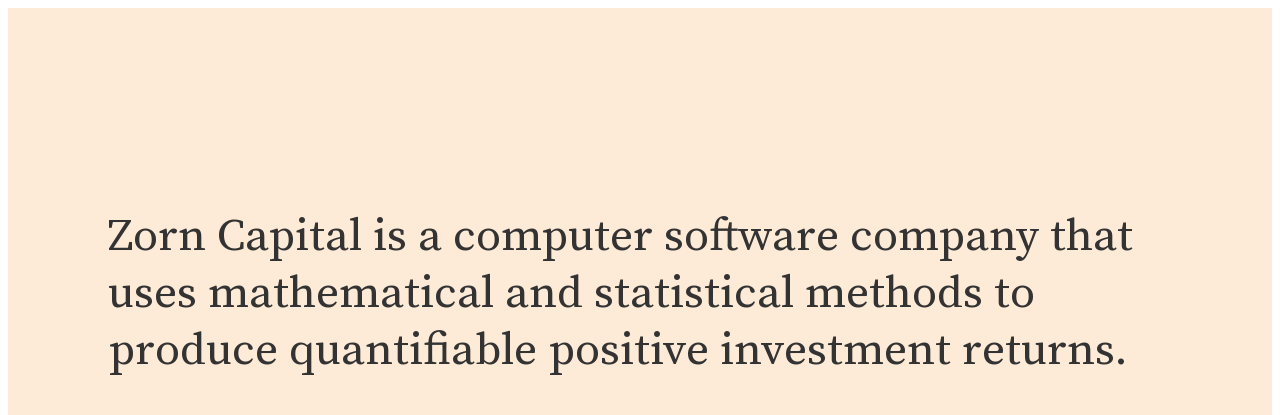

--- FILE ---
content_type: text/html
request_url: https://www.zorncapital.com/
body_size: 512
content:
<!DOCTYPE html>
<html lang="en"> 
    <head>
        <title>Zorn Capital Home | Zorn Capital</title>
        <meta charset="utf-8">
        <meta name="description" content="retail quantitative fund">
        <meta name="viewport" content="width=device-width, initial-scale=1">
        <link rel="stylesheet" href="assets/main.css">
    </head>
    <body>
        <div class="main">
            Zorn Capital is a computer software company that uses mathematical
and statistical methods to produce quantifiable positive investment returns.
        </div>
        <div class="contact">hello at ZORNCAPITAL.com</div>
        <script>
            (function(i,s,o,g,r,a,m){i['GoogleAnalyticsObject']=r;i[r]=i[r]||function(){
             (i[r].q=i[r].q||[]).push(arguments)},i[r].l=1*new Date();a=s.createElement(o),
             m=s.getElementsByTagName(o)[0];a.async=1;a.src=g;m.parentNode.insertBefore(a,m)
             })(window,document,'script','//www.google-analytics.com/analytics.js','ga');
             ga('create', 'UA-73127426-1', 'auto');
             ga('send', 'pageview');
        </script>
        <!--required for local dev only, unused in production-->
        <script src="assets/main.js"></script>
    <script defer src="https://static.cloudflareinsights.com/beacon.min.js/vcd15cbe7772f49c399c6a5babf22c1241717689176015" integrity="sha512-ZpsOmlRQV6y907TI0dKBHq9Md29nnaEIPlkf84rnaERnq6zvWvPUqr2ft8M1aS28oN72PdrCzSjY4U6VaAw1EQ==" data-cf-beacon='{"version":"2024.11.0","token":"b99092eb93ad45a68dfe02fee91c8af8","r":1,"server_timing":{"name":{"cfCacheStatus":true,"cfEdge":true,"cfExtPri":true,"cfL4":true,"cfOrigin":true,"cfSpeedBrain":true},"location_startswith":null}}' crossorigin="anonymous"></script>
</body>
</html>


--- FILE ---
content_type: text/css
request_url: https://www.zorncapital.com/assets/main.css
body_size: -393
content:
@import url(https://fonts.googleapis.com/css?family=Source+Serif+Pro);
body{font-family:"Source Serif Pro",serif;color:#333}.main{padding:200px 100px 320px 100px;background-color:#FEEBD7;font-size:2.83333rem}.contact{font-size:1.1rem;text-align:center;padding:120px}

